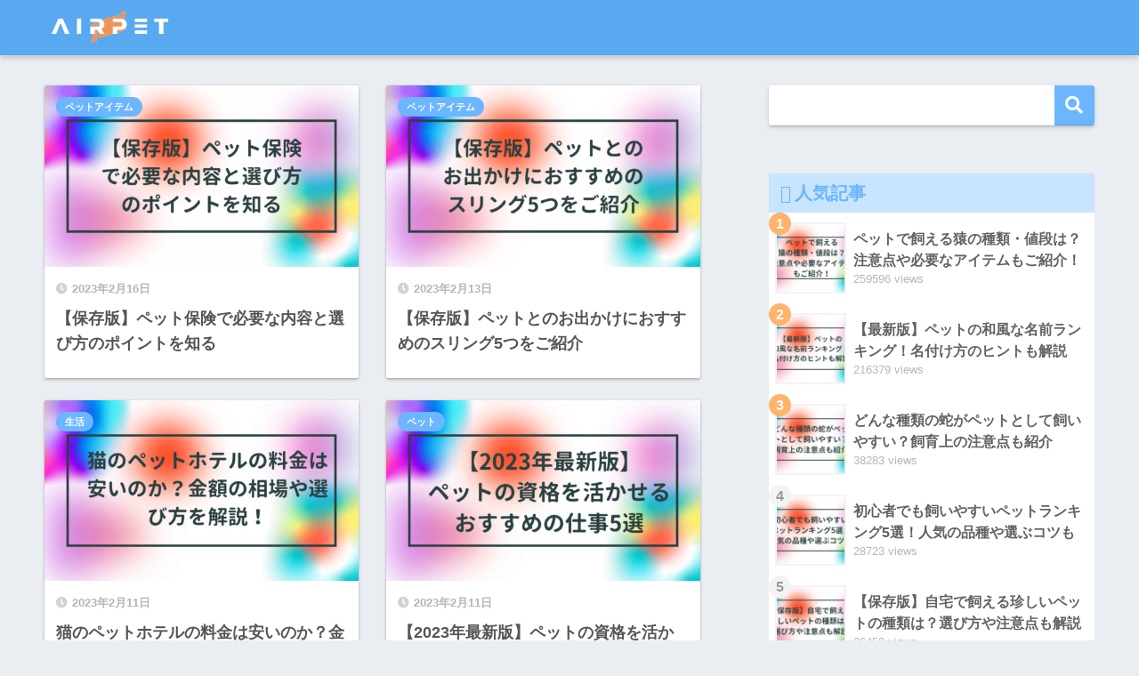

--- FILE ---
content_type: text/html; charset=UTF-8
request_url: https://airpit.net/page/3/
body_size: 10358
content:
<!doctype html>
<html lang="ja">
<head>
  <meta charset="utf-8">
  <meta http-equiv="X-UA-Compatible" content="IE=edge">
  <meta name="HandheldFriendly" content="True">
  <meta name="MobileOptimized" content="320">
  <meta name="viewport" content="width=device-width, initial-scale=1, viewport-fit=cover"/>
  <meta name="msapplication-TileColor" content="#6bb6ff">
  <meta name="theme-color" content="#6bb6ff">
  <link rel="pingback" href="https://airpit.net/xmlrpc.php">
  <meta name='robots' content='index, follow, max-image-preview:large, max-snippet:-1, max-video-preview:-1' />

	<!-- This site is optimized with the Yoast SEO plugin v19.4 - https://yoast.com/wordpress/plugins/seo/ -->
	<title>AIRPET - 3ページ目 (7ページ中) - ペットを飼うならAIRPET</title>
	<meta name="description" content="ペットを飼うならAIRPET" />
	<link rel="canonical" href="https://airpit.net/page/3/" />
	<link rel="prev" href="https://airpit.net/page/2/" />
	<link rel="next" href="https://airpit.net/page/4/" />
	<meta property="og:locale" content="ja_JP" />
	<meta property="og:type" content="website" />
	<meta property="og:title" content="AIRPET" />
	<meta property="og:description" content="ペットを飼うならAIRPET" />
	<meta property="og:url" content="https://airpit.net/" />
	<meta property="og:site_name" content="AIRPET" />
	<meta name="twitter:card" content="summary_large_image" />
	<script type="application/ld+json" class="yoast-schema-graph">{"@context":"https://schema.org","@graph":[{"@type":"WebSite","@id":"https://airpit.net/#website","url":"https://airpit.net/","name":"AIRPET","description":"ペットを飼うならAIRPET","potentialAction":[{"@type":"SearchAction","target":{"@type":"EntryPoint","urlTemplate":"https://airpit.net/?s={search_term_string}"},"query-input":"required name=search_term_string"}],"inLanguage":"ja"},{"@type":"CollectionPage","@id":"https://airpit.net/","url":"https://airpit.net/page/3/","name":"AIRPET - 3ページ目 (7ページ中) - ペットを飼うならAIRPET","isPartOf":{"@id":"https://airpit.net/#website"},"description":"ペットを飼うならAIRPET","breadcrumb":{"@id":"https://airpit.net/page/3/#breadcrumb"},"inLanguage":"ja"},{"@type":"BreadcrumbList","@id":"https://airpit.net/page/3/#breadcrumb","itemListElement":[{"@type":"ListItem","position":1,"name":"ホーム"}]}]}</script>
	<!-- / Yoast SEO plugin. -->


<link rel='dns-prefetch' href='//webfonts.xserver.jp' />
<link rel='dns-prefetch' href='//use.fontawesome.com' />
<link rel="alternate" type="application/rss+xml" title="AIRPET &raquo; フィード" href="https://airpit.net/feed/" />
<link rel="alternate" type="application/rss+xml" title="AIRPET &raquo; コメントフィード" href="https://airpit.net/comments/feed/" />
<style id='wp-img-auto-sizes-contain-inline-css' type='text/css'>
img:is([sizes=auto i],[sizes^="auto," i]){contain-intrinsic-size:3000px 1500px}
/*# sourceURL=wp-img-auto-sizes-contain-inline-css */
</style>
<link rel='stylesheet' id='sng-stylesheet-css' href='https://airpit.net/wp-content/themes/sango-theme/style.min.css?ver2_19_2' type='text/css' media='all' />
<link rel='stylesheet' id='sng-option-css' href='https://airpit.net/wp-content/themes/sango-theme/entry-option.min.css?ver2_19_2' type='text/css' media='all' />
<link rel='stylesheet' id='sng-fontawesome-css' href='https://use.fontawesome.com/releases/v5.11.2/css/all.css' type='text/css' media='all' />
<style id='wp-emoji-styles-inline-css' type='text/css'>

	img.wp-smiley, img.emoji {
		display: inline !important;
		border: none !important;
		box-shadow: none !important;
		height: 1em !important;
		width: 1em !important;
		margin: 0 0.07em !important;
		vertical-align: -0.1em !important;
		background: none !important;
		padding: 0 !important;
	}
/*# sourceURL=wp-emoji-styles-inline-css */
</style>
<style id='classic-theme-styles-inline-css' type='text/css'>
/*! This file is auto-generated */
.wp-block-button__link{color:#fff;background-color:#32373c;border-radius:9999px;box-shadow:none;text-decoration:none;padding:calc(.667em + 2px) calc(1.333em + 2px);font-size:1.125em}.wp-block-file__button{background:#32373c;color:#fff;text-decoration:none}
/*# sourceURL=/wp-includes/css/classic-themes.min.css */
</style>
<link rel='stylesheet' id='toc-screen-css' href='https://airpit.net/wp-content/plugins/table-of-contents-plus/screen.min.css' type='text/css' media='all' />
<link rel='stylesheet' id='child-style-css' href='https://airpit.net/wp-content/themes/sango-theme-child/style.css' type='text/css' media='all' />
<script type="text/javascript" src="https://airpit.net/wp-includes/js/jquery/jquery.min.js?ver=3.7.1" id="jquery-core-js"></script>
<script type="text/javascript" src="https://airpit.net/wp-includes/js/jquery/jquery-migrate.min.js?ver=3.4.1" id="jquery-migrate-js"></script>
<script type="text/javascript" src="//webfonts.xserver.jp/js/xserver.js" id="typesquare_std-js"></script>
<link rel="https://api.w.org/" href="https://airpit.net/wp-json/" /><link rel="EditURI" type="application/rsd+xml" title="RSD" href="https://airpit.net/xmlrpc.php?rsd" />
<meta name="robots" content="noindex,follow" /><meta name="description" content="AIRPETはペットの特徴や、ペットを飼う時の注意点など、ペットを飼っている/飼おうと思っている人向けのペット総合メディアです" /><meta property="og:title" content="AIRPET｜ペットを飼うならAIRPET" />
<meta property="og:description" content="AIRPETはペットの特徴や、ペットを飼う時の注意点など、ペットを飼っている/飼おうと思っている人向けのペット総合メディアです" />
<meta property="og:type" content="website" />
<meta property="og:url" content="https://airpit.net" />
<meta property="og:image" content="https://airpit.net/wp-content/uploads/2022/10/airpet_logo.png" />
<meta name="thumbnail" content="https://airpit.net/wp-content/uploads/2022/10/airpet_logo.png" />
<meta property="og:site_name" content="AIRPET" />
<meta name="twitter:card" content="summary_large_image" />
<!-- gtag.js -->
<script async src="https://www.googletagmanager.com/gtag/js?id=G-WQ9FMP5Z9S"></script>
<script>
  window.dataLayer = window.dataLayer || [];
  function gtag(){dataLayer.push(arguments);}
  gtag('js', new Date());
  gtag('config', 'G-WQ9FMP5Z9S');
</script>
<link rel="icon" href="https://airpit.net/wp-content/uploads/2022/07/cropped-スクリーンショット-2022-07-29-154619-32x32.png" sizes="32x32" />
<link rel="icon" href="https://airpit.net/wp-content/uploads/2022/07/cropped-スクリーンショット-2022-07-29-154619-192x192.png" sizes="192x192" />
<link rel="apple-touch-icon" href="https://airpit.net/wp-content/uploads/2022/07/cropped-スクリーンショット-2022-07-29-154619-180x180.png" />
<meta name="msapplication-TileImage" content="https://airpit.net/wp-content/uploads/2022/07/cropped-スクリーンショット-2022-07-29-154619-270x270.png" />
		<style type="text/css" id="wp-custom-css">
			.keiko_yellow {
	font-weight: bold;
}

.box3 {
    margin: 2em 0;
    padding: 1.5em 1em;
    background: white;
    color: #2c2c2f;
    border: 5px solid #6BB6FF;
}

.box3 a {
	font-weight: 800;
	text-decoration: underline;
	color: black;
}

a {
	font-weight: 800;
	font-size: 1.1em;
}		</style>
		<style> a{color:#4f96f6}.main-c, .has-sango-main-color{color:#6bb6ff}.main-bc, .has-sango-main-background-color{background-color:#6bb6ff}.main-bdr, #inner-content .main-bdr{border-color:#6bb6ff}.pastel-c, .has-sango-pastel-color{color:#c8e4ff}.pastel-bc, .has-sango-pastel-background-color, #inner-content .pastel-bc{background-color:#c8e4ff}.accent-c, .has-sango-accent-color{color:#ffb36b}.accent-bc, .has-sango-accent-background-color{background-color:#ffb36b}.header, #footer-menu, .drawer__title{background-color:#58a9ef}#logo a{color:#FFF}.desktop-nav li a , .mobile-nav li a, #footer-menu a, #drawer__open, .header-search__open, .copyright, .drawer__title{color:#FFF}.drawer__title .close span, .drawer__title .close span:before{background:#FFF}.desktop-nav li:after{background:#FFF}.mobile-nav .current-menu-item{border-bottom-color:#FFF}.widgettitle, .sidebar .wp-block-group h2, .drawer .wp-block-group h2{color:#6bb6ff;background-color:#c8e4ff}.footer, .footer-block{background-color:#e0e4eb}.footer-block, .footer, .footer a, .footer .widget ul li a{color:#3c3c3c}#toc_container .toc_title, .entry-content .ez-toc-title-container, #footer_menu .raised, .pagination a, .pagination span, #reply-title:before, .entry-content blockquote:before, .main-c-before li:before, .main-c-b:before{color:#6bb6ff}.searchform__submit, .footer-block .wp-block-search .wp-block-search__button, .sidebar .wp-block-search .wp-block-search__button, .footer .wp-block-search .wp-block-search__button, .drawer .wp-block-search .wp-block-search__button, #toc_container .toc_title:before, .ez-toc-title-container:before, .cat-name, .pre_tag > span, .pagination .current, .post-page-numbers.current, #submit, .withtag_list > span, .main-bc-before li:before{background-color:#6bb6ff}#toc_container, #ez-toc-container, .entry-content h3, .li-mainbdr ul, .li-mainbdr ol{border-color:#6bb6ff}.search-title i, .acc-bc-before li:before{background:#ffb36b}.li-accentbdr ul, .li-accentbdr ol{border-color:#ffb36b}.pagination a:hover, .li-pastelbc ul, .li-pastelbc ol{background:#c8e4ff}body{font-size:100%}@media only screen and (min-width:481px){body{font-size:107%}}@media only screen and (min-width:1030px){body{font-size:107%}}.totop{background:#5ba9f7}.header-info a{color:#FFF;background:linear-gradient(95deg, #738bff, #85e3ec)}.fixed-menu ul{background:#FFF}.fixed-menu a{color:#a2a7ab}.fixed-menu .current-menu-item a, .fixed-menu ul li a.active{color:#6bb6ff}.post-tab{background:#FFF}.post-tab > div{color:#a7a7a7}.post-tab > div.tab-active{background:linear-gradient(45deg, #bdb9ff, #67b8ff)}body{font-family:"Helvetica", "Arial", "Hiragino Kaku Gothic ProN", "Hiragino Sans", YuGothic, "Yu Gothic", "メイリオ", Meiryo, sans-serif;}.dfont{font-family:"Quicksand","Helvetica", "Arial", "Hiragino Kaku Gothic ProN", "Hiragino Sans", YuGothic, "Yu Gothic", "メイリオ", Meiryo, sans-serif;}</style><style id='wp-block-search-inline-css' type='text/css'>
.wp-block-search__button{margin-left:10px;word-break:normal}.wp-block-search__button.has-icon{line-height:0}.wp-block-search__button svg{height:1.25em;min-height:24px;min-width:24px;width:1.25em;fill:currentColor;vertical-align:text-bottom}:where(.wp-block-search__button){border:1px solid #ccc;padding:6px 10px}.wp-block-search__inside-wrapper{display:flex;flex:auto;flex-wrap:nowrap;max-width:100%}.wp-block-search__label{width:100%}.wp-block-search.wp-block-search__button-only .wp-block-search__button{box-sizing:border-box;display:flex;flex-shrink:0;justify-content:center;margin-left:0;max-width:100%}.wp-block-search.wp-block-search__button-only .wp-block-search__inside-wrapper{min-width:0!important;transition-property:width}.wp-block-search.wp-block-search__button-only .wp-block-search__input{flex-basis:100%;transition-duration:.3s}.wp-block-search.wp-block-search__button-only.wp-block-search__searchfield-hidden,.wp-block-search.wp-block-search__button-only.wp-block-search__searchfield-hidden .wp-block-search__inside-wrapper{overflow:hidden}.wp-block-search.wp-block-search__button-only.wp-block-search__searchfield-hidden .wp-block-search__input{border-left-width:0!important;border-right-width:0!important;flex-basis:0;flex-grow:0;margin:0;min-width:0!important;padding-left:0!important;padding-right:0!important;width:0!important}:where(.wp-block-search__input){appearance:none;border:1px solid #949494;flex-grow:1;font-family:inherit;font-size:inherit;font-style:inherit;font-weight:inherit;letter-spacing:inherit;line-height:inherit;margin-left:0;margin-right:0;min-width:3rem;padding:8px;text-decoration:unset!important;text-transform:inherit}:where(.wp-block-search__button-inside .wp-block-search__inside-wrapper){background-color:#fff;border:1px solid #949494;box-sizing:border-box;padding:4px}:where(.wp-block-search__button-inside .wp-block-search__inside-wrapper) .wp-block-search__input{border:none;border-radius:0;padding:0 4px}:where(.wp-block-search__button-inside .wp-block-search__inside-wrapper) .wp-block-search__input:focus{outline:none}:where(.wp-block-search__button-inside .wp-block-search__inside-wrapper) :where(.wp-block-search__button){padding:4px 8px}.wp-block-search.aligncenter .wp-block-search__inside-wrapper{margin:auto}.wp-block[data-align=right] .wp-block-search.wp-block-search__button-only .wp-block-search__inside-wrapper{float:right}
/*# sourceURL=https://airpit.net/wp-includes/blocks/search/style.min.css */
</style>
<style id='wp-block-group-inline-css' type='text/css'>
.wp-block-group{box-sizing:border-box}:where(.wp-block-group.wp-block-group-is-layout-constrained){position:relative}
/*# sourceURL=https://airpit.net/wp-includes/blocks/group/style.min.css */
</style>
<style id='global-styles-inline-css' type='text/css'>
:root{--wp--preset--aspect-ratio--square: 1;--wp--preset--aspect-ratio--4-3: 4/3;--wp--preset--aspect-ratio--3-4: 3/4;--wp--preset--aspect-ratio--3-2: 3/2;--wp--preset--aspect-ratio--2-3: 2/3;--wp--preset--aspect-ratio--16-9: 16/9;--wp--preset--aspect-ratio--9-16: 9/16;--wp--preset--color--black: #000000;--wp--preset--color--cyan-bluish-gray: #abb8c3;--wp--preset--color--white: #ffffff;--wp--preset--color--pale-pink: #f78da7;--wp--preset--color--vivid-red: #cf2e2e;--wp--preset--color--luminous-vivid-orange: #ff6900;--wp--preset--color--luminous-vivid-amber: #fcb900;--wp--preset--color--light-green-cyan: #7bdcb5;--wp--preset--color--vivid-green-cyan: #00d084;--wp--preset--color--pale-cyan-blue: #8ed1fc;--wp--preset--color--vivid-cyan-blue: #0693e3;--wp--preset--color--vivid-purple: #9b51e0;--wp--preset--gradient--vivid-cyan-blue-to-vivid-purple: linear-gradient(135deg,rgb(6,147,227) 0%,rgb(155,81,224) 100%);--wp--preset--gradient--light-green-cyan-to-vivid-green-cyan: linear-gradient(135deg,rgb(122,220,180) 0%,rgb(0,208,130) 100%);--wp--preset--gradient--luminous-vivid-amber-to-luminous-vivid-orange: linear-gradient(135deg,rgb(252,185,0) 0%,rgb(255,105,0) 100%);--wp--preset--gradient--luminous-vivid-orange-to-vivid-red: linear-gradient(135deg,rgb(255,105,0) 0%,rgb(207,46,46) 100%);--wp--preset--gradient--very-light-gray-to-cyan-bluish-gray: linear-gradient(135deg,rgb(238,238,238) 0%,rgb(169,184,195) 100%);--wp--preset--gradient--cool-to-warm-spectrum: linear-gradient(135deg,rgb(74,234,220) 0%,rgb(151,120,209) 20%,rgb(207,42,186) 40%,rgb(238,44,130) 60%,rgb(251,105,98) 80%,rgb(254,248,76) 100%);--wp--preset--gradient--blush-light-purple: linear-gradient(135deg,rgb(255,206,236) 0%,rgb(152,150,240) 100%);--wp--preset--gradient--blush-bordeaux: linear-gradient(135deg,rgb(254,205,165) 0%,rgb(254,45,45) 50%,rgb(107,0,62) 100%);--wp--preset--gradient--luminous-dusk: linear-gradient(135deg,rgb(255,203,112) 0%,rgb(199,81,192) 50%,rgb(65,88,208) 100%);--wp--preset--gradient--pale-ocean: linear-gradient(135deg,rgb(255,245,203) 0%,rgb(182,227,212) 50%,rgb(51,167,181) 100%);--wp--preset--gradient--electric-grass: linear-gradient(135deg,rgb(202,248,128) 0%,rgb(113,206,126) 100%);--wp--preset--gradient--midnight: linear-gradient(135deg,rgb(2,3,129) 0%,rgb(40,116,252) 100%);--wp--preset--font-size--small: 13px;--wp--preset--font-size--medium: 20px;--wp--preset--font-size--large: 36px;--wp--preset--font-size--x-large: 42px;--wp--preset--spacing--20: 0.44rem;--wp--preset--spacing--30: 0.67rem;--wp--preset--spacing--40: 1rem;--wp--preset--spacing--50: 1.5rem;--wp--preset--spacing--60: 2.25rem;--wp--preset--spacing--70: 3.38rem;--wp--preset--spacing--80: 5.06rem;--wp--preset--shadow--natural: 6px 6px 9px rgba(0, 0, 0, 0.2);--wp--preset--shadow--deep: 12px 12px 50px rgba(0, 0, 0, 0.4);--wp--preset--shadow--sharp: 6px 6px 0px rgba(0, 0, 0, 0.2);--wp--preset--shadow--outlined: 6px 6px 0px -3px rgb(255, 255, 255), 6px 6px rgb(0, 0, 0);--wp--preset--shadow--crisp: 6px 6px 0px rgb(0, 0, 0);}:where(.is-layout-flex){gap: 0.5em;}:where(.is-layout-grid){gap: 0.5em;}body .is-layout-flex{display: flex;}.is-layout-flex{flex-wrap: wrap;align-items: center;}.is-layout-flex > :is(*, div){margin: 0;}body .is-layout-grid{display: grid;}.is-layout-grid > :is(*, div){margin: 0;}:where(.wp-block-columns.is-layout-flex){gap: 2em;}:where(.wp-block-columns.is-layout-grid){gap: 2em;}:where(.wp-block-post-template.is-layout-flex){gap: 1.25em;}:where(.wp-block-post-template.is-layout-grid){gap: 1.25em;}.has-black-color{color: var(--wp--preset--color--black) !important;}.has-cyan-bluish-gray-color{color: var(--wp--preset--color--cyan-bluish-gray) !important;}.has-white-color{color: var(--wp--preset--color--white) !important;}.has-pale-pink-color{color: var(--wp--preset--color--pale-pink) !important;}.has-vivid-red-color{color: var(--wp--preset--color--vivid-red) !important;}.has-luminous-vivid-orange-color{color: var(--wp--preset--color--luminous-vivid-orange) !important;}.has-luminous-vivid-amber-color{color: var(--wp--preset--color--luminous-vivid-amber) !important;}.has-light-green-cyan-color{color: var(--wp--preset--color--light-green-cyan) !important;}.has-vivid-green-cyan-color{color: var(--wp--preset--color--vivid-green-cyan) !important;}.has-pale-cyan-blue-color{color: var(--wp--preset--color--pale-cyan-blue) !important;}.has-vivid-cyan-blue-color{color: var(--wp--preset--color--vivid-cyan-blue) !important;}.has-vivid-purple-color{color: var(--wp--preset--color--vivid-purple) !important;}.has-black-background-color{background-color: var(--wp--preset--color--black) !important;}.has-cyan-bluish-gray-background-color{background-color: var(--wp--preset--color--cyan-bluish-gray) !important;}.has-white-background-color{background-color: var(--wp--preset--color--white) !important;}.has-pale-pink-background-color{background-color: var(--wp--preset--color--pale-pink) !important;}.has-vivid-red-background-color{background-color: var(--wp--preset--color--vivid-red) !important;}.has-luminous-vivid-orange-background-color{background-color: var(--wp--preset--color--luminous-vivid-orange) !important;}.has-luminous-vivid-amber-background-color{background-color: var(--wp--preset--color--luminous-vivid-amber) !important;}.has-light-green-cyan-background-color{background-color: var(--wp--preset--color--light-green-cyan) !important;}.has-vivid-green-cyan-background-color{background-color: var(--wp--preset--color--vivid-green-cyan) !important;}.has-pale-cyan-blue-background-color{background-color: var(--wp--preset--color--pale-cyan-blue) !important;}.has-vivid-cyan-blue-background-color{background-color: var(--wp--preset--color--vivid-cyan-blue) !important;}.has-vivid-purple-background-color{background-color: var(--wp--preset--color--vivid-purple) !important;}.has-black-border-color{border-color: var(--wp--preset--color--black) !important;}.has-cyan-bluish-gray-border-color{border-color: var(--wp--preset--color--cyan-bluish-gray) !important;}.has-white-border-color{border-color: var(--wp--preset--color--white) !important;}.has-pale-pink-border-color{border-color: var(--wp--preset--color--pale-pink) !important;}.has-vivid-red-border-color{border-color: var(--wp--preset--color--vivid-red) !important;}.has-luminous-vivid-orange-border-color{border-color: var(--wp--preset--color--luminous-vivid-orange) !important;}.has-luminous-vivid-amber-border-color{border-color: var(--wp--preset--color--luminous-vivid-amber) !important;}.has-light-green-cyan-border-color{border-color: var(--wp--preset--color--light-green-cyan) !important;}.has-vivid-green-cyan-border-color{border-color: var(--wp--preset--color--vivid-green-cyan) !important;}.has-pale-cyan-blue-border-color{border-color: var(--wp--preset--color--pale-cyan-blue) !important;}.has-vivid-cyan-blue-border-color{border-color: var(--wp--preset--color--vivid-cyan-blue) !important;}.has-vivid-purple-border-color{border-color: var(--wp--preset--color--vivid-purple) !important;}.has-vivid-cyan-blue-to-vivid-purple-gradient-background{background: var(--wp--preset--gradient--vivid-cyan-blue-to-vivid-purple) !important;}.has-light-green-cyan-to-vivid-green-cyan-gradient-background{background: var(--wp--preset--gradient--light-green-cyan-to-vivid-green-cyan) !important;}.has-luminous-vivid-amber-to-luminous-vivid-orange-gradient-background{background: var(--wp--preset--gradient--luminous-vivid-amber-to-luminous-vivid-orange) !important;}.has-luminous-vivid-orange-to-vivid-red-gradient-background{background: var(--wp--preset--gradient--luminous-vivid-orange-to-vivid-red) !important;}.has-very-light-gray-to-cyan-bluish-gray-gradient-background{background: var(--wp--preset--gradient--very-light-gray-to-cyan-bluish-gray) !important;}.has-cool-to-warm-spectrum-gradient-background{background: var(--wp--preset--gradient--cool-to-warm-spectrum) !important;}.has-blush-light-purple-gradient-background{background: var(--wp--preset--gradient--blush-light-purple) !important;}.has-blush-bordeaux-gradient-background{background: var(--wp--preset--gradient--blush-bordeaux) !important;}.has-luminous-dusk-gradient-background{background: var(--wp--preset--gradient--luminous-dusk) !important;}.has-pale-ocean-gradient-background{background: var(--wp--preset--gradient--pale-ocean) !important;}.has-electric-grass-gradient-background{background: var(--wp--preset--gradient--electric-grass) !important;}.has-midnight-gradient-background{background: var(--wp--preset--gradient--midnight) !important;}.has-small-font-size{font-size: var(--wp--preset--font-size--small) !important;}.has-medium-font-size{font-size: var(--wp--preset--font-size--medium) !important;}.has-large-font-size{font-size: var(--wp--preset--font-size--large) !important;}.has-x-large-font-size{font-size: var(--wp--preset--font-size--x-large) !important;}
/*# sourceURL=global-styles-inline-css */
</style>
</head>
<body class="home blog paged paged-3 wp-theme-sango-theme wp-child-theme-sango-theme-child fa5">
    <div id="container">
    <header class="header">
            <div id="inner-header" class="wrap cf">
    <h1 id="logo" class="header-logo h1 dfont">
    <a href="https://airpit.net" class="header-logo__link">
              <img src="https://airpit.net/wp-content/uploads/2022/10/airpet_logo.png" alt="AIRPET" width="861" height="310" class="header-logo__img">
                </a>
  </h1>
  <div class="header-search">
      <label class="header-search__open" for="header-search-input"><i class="fas fa-search" aria-hidden="true"></i></label>
    <input type="checkbox" class="header-search__input" id="header-search-input" onclick="document.querySelector('.header-search__modal .searchform__input').focus()">
  <label class="header-search__close" for="header-search-input"></label>
  <div class="header-search__modal">
    <form role="search" method="get" class="searchform" action="https://airpit.net/">
  <div>
    <input type="search" class="searchform__input" name="s" value="" placeholder="検索" />
    <button type="submit" class="searchform__submit" aria-label="検索"><i class="fas fa-search" aria-hidden="true"></i></button>
  </div>
</form>  </div>
</div>  </div>
    </header>
        <div id="content">
    <div id="inner-content" class="wrap cf">
      <main id="main" class="m-all t-2of3 d-5of7 cf">
            <div class="cardtype cf">
        <article class="cardtype__article">
    <a class="cardtype__link" href="https://airpit.net/post/pet/item/pet-insurance/">
      <p class="cardtype__img">
        <img src="https://airpit.net/wp-content/uploads/2023/02/はてなブログ　アイキャッチ画像　はてブ　Blogのコピー-2-1-1-520x300.png" alt="【保存版】ペット保険で必要な内容と選び方のポイントを知る" loading="lazy" width="520" height="300" />
      </p>
      <div class="cardtype__article-info">
        <time class="pubdate entry-time dfont" itemprop="datePublished" datetime="2023-02-16">2023年2月16日</time>        <h2>【保存版】ペット保険で必要な内容と選び方のポイントを知る</h2>
      </div>
    </a>
  <a class="dfont cat-name catid6" href="https://airpit.net/post/category/pet/item/">ペットアイテム</a>  </article>
  <article class="cardtype__article">
    <a class="cardtype__link" href="https://airpit.net/post/pet/item/pet-sling/">
      <p class="cardtype__img">
        <img src="https://airpit.net/wp-content/uploads/2023/02/はてなブログ　アイキャッチ画像　はてブ　Blogのコピー-1-1-520x300.png" alt="【保存版】ペットとのお出かけにおすすめのスリング5つをご紹介" loading="lazy" width="520" height="300" />
      </p>
      <div class="cardtype__article-info">
        <time class="pubdate entry-time dfont" itemprop="datePublished" datetime="2023-02-13">2023年2月13日</time>        <h2>【保存版】ペットとのお出かけにおすすめのスリング5つをご紹介</h2>
      </div>
    </a>
  <a class="dfont cat-name catid6" href="https://airpit.net/post/category/pet/item/">ペットアイテム</a>  </article>
  <article class="cardtype__article">
    <a class="cardtype__link" href="https://airpit.net/post/pet/life/cat_pethotel_price/">
      <p class="cardtype__img">
        <img src="https://airpit.net/wp-content/uploads/2023/02/はてなブログ　アイキャッチ画像　はてブ　Blogのコピー-520x300.jpg" alt="猫のペットホテルの料金は安いのか？金額の相場や選び方を解説！" loading="lazy" width="520" height="300" />
      </p>
      <div class="cardtype__article-info">
        <time class="pubdate entry-time dfont" itemprop="datePublished" datetime="2023-02-11">2023年2月11日</time>        <h2>猫のペットホテルの料金は安いのか？金額の相場や選び方を解説！</h2>
      </div>
    </a>
  <a class="dfont cat-name catid8" href="https://airpit.net/post/category/pet/life/">生活</a>  </article>
  <article class="cardtype__article">
    <a class="cardtype__link" href="https://airpit.net/post/pet/pet-license-work/">
      <p class="cardtype__img">
        <img src="https://airpit.net/wp-content/uploads/2023/02/20230211_145343_0000-520x300.jpg" alt="【2023年最新版】ペットの資格を活かせるおすすめの仕事5選" loading="lazy" width="520" height="300" />
      </p>
      <div class="cardtype__article-info">
        <time class="pubdate entry-time dfont" itemprop="datePublished" datetime="2023-02-11">2023年2月11日</time>        <h2>【2023年最新版】ペットの資格を活かせるおすすめの仕事5選</h2>
      </div>
    </a>
  <a class="dfont cat-name catid4" href="https://airpit.net/post/category/pet/">ペット</a>  </article>
  <article class="cardtype__article">
    <a class="cardtype__link" href="https://airpit.net/post/pet/life/pet-type-ranking/">
      <p class="cardtype__img">
        <img src="https://airpit.net/wp-content/uploads/2023/02/はてなブログ　アイキャッチ画像　はてブ　Blogのコピー-3-520x300.jpg" alt="初心者でも飼いやすいペットランキング5選！人気の品種や選ぶコツも" loading="lazy" width="520" height="300" />
      </p>
      <div class="cardtype__article-info">
        <time class="pubdate entry-time dfont" itemprop="datePublished" datetime="2023-02-11">2023年2月11日</time>        <h2>初心者でも飼いやすいペットランキング5選！人気の品種や選ぶコツも</h2>
      </div>
    </a>
  <a class="dfont cat-name catid4" href="https://airpit.net/post/category/pet/">ペット</a>  </article>
  <article class="cardtype__article">
    <a class="cardtype__link" href="https://airpit.net/post/pet/pet-popular-ranking/">
      <p class="cardtype__img">
        <img src="https://airpit.net/wp-content/uploads/2023/02/20230206_114658_0000-520x300.jpg" alt="【最新版】飼ってみたいペットの人気ランキングベスト10を徹底解説" loading="lazy" width="520" height="300" />
      </p>
      <div class="cardtype__article-info">
        <time class="pubdate entry-time dfont" itemprop="datePublished" datetime="2023-02-07">2023年2月7日</time>        <h2>【最新版】飼ってみたいペットの人気ランキングベスト10を徹底解説</h2>
      </div>
    </a>
  <a class="dfont cat-name catid4" href="https://airpit.net/post/category/pet/">ペット</a>  </article>
  <article class="cardtype__article">
    <a class="cardtype__link" href="https://airpit.net/post/pet/life/pet-rabbit-insurance/">
      <p class="cardtype__img">
        <img src="https://airpit.net/wp-content/uploads/2023/02/はてなブログ　アイキャッチ画像　はてブ　Blogのコピー-1-520x300.png" alt="うさぎを飼っている方におすすめペット保険3選！ポイントも紹介！" loading="lazy" width="520" height="300" />
      </p>
      <div class="cardtype__article-info">
        <time class="pubdate entry-time dfont" itemprop="datePublished" datetime="2023-02-04">2023年2月4日</time>        <h2>うさぎを飼っている方におすすめペット保険3選！ポイントも紹介！</h2>
      </div>
    </a>
  <a class="dfont cat-name catid8" href="https://airpit.net/post/category/pet/life/">生活</a>  </article>
  <article class="cardtype__article">
    <a class="cardtype__link" href="https://airpit.net/post/pet/life/pet-type-rare/">
      <p class="cardtype__img">
        <img src="https://airpit.net/wp-content/uploads/2023/02/はてなブログ　アイキャッチ画像　はてブ　Blogのコピー-2-1-520x300.png" alt="【保存版】自宅で飼える珍しいペットの種類は？選び方や注意点も解説" loading="lazy" width="520" height="300" />
      </p>
      <div class="cardtype__article-info">
        <time class="pubdate entry-time dfont" itemprop="datePublished" datetime="2023-02-04">2023年2月4日</time>        <h2>【保存版】自宅で飼える珍しいペットの種類は？選び方や注意点も解説</h2>
      </div>
    </a>
  <a class="dfont cat-name catid4" href="https://airpit.net/post/category/pet/">ペット</a>  </article>
  <article class="cardtype__article">
    <a class="cardtype__link" href="https://airpit.net/post/pet/pet-death-burial/">
      <p class="cardtype__img">
        <img src="https://airpit.net/wp-content/uploads/2023/02/20230201_113133_0000-1-520x300.jpg" alt="ペットが亡くなったらどうしたら良い？埋葬するまでの流れを解説" loading="lazy" width="520" height="300" />
      </p>
      <div class="cardtype__article-info">
        <time class="pubdate entry-time dfont" itemprop="datePublished" datetime="2023-02-03">2023年2月3日</time>        <h2>ペットが亡くなったらどうしたら良い？埋葬するまでの流れを解説</h2>
      </div>
    </a>
  <a class="dfont cat-name catid4" href="https://airpit.net/post/category/pet/">ペット</a>  </article>
  <article class="cardtype__article">
    <a class="cardtype__link" href="https://airpit.net/post/pet/life/pet_cemetery/">
      <p class="cardtype__img">
        <img src="https://airpit.net/wp-content/uploads/2023/02/はてなブログ　アイキャッチ画像　はてブ　Blogのコピー-5-520x300.jpg" alt="ペット霊園ってなに？亡くなった後のお墓の現状や法律なども解説！" loading="lazy" width="520" height="300" />
      </p>
      <div class="cardtype__article-info">
        <time class="pubdate entry-time dfont" itemprop="datePublished" datetime="2023-02-01">2023年2月1日</time>        <h2>ペット霊園ってなに？亡くなった後のお墓の現状や法律なども解説！</h2>
      </div>
    </a>
  <a class="dfont cat-name catid4" href="https://airpit.net/post/category/pet/">ペット</a>  </article>
    </div>
<nav class="pagination dfont" role="navigation" aria-label="ページネーション"><ul class='page-numbers'>
	<li><a class="prev page-numbers" aria-label="前へ" href="https://airpit.net/page/2/"><i class="fa fa-chevron-left"></i></a></li>
	<li><a class="page-numbers" href="https://airpit.net/">1</a></li>
	<li><a class="page-numbers" href="https://airpit.net/page/2/">2</a></li>
	<li><span aria-current="page" class="page-numbers current">3</span></li>
	<li><a class="page-numbers" href="https://airpit.net/page/4/">4</a></li>
	<li><span class="page-numbers dots">&hellip;</span></li>
	<li><a class="page-numbers" href="https://airpit.net/page/7/">7</a></li>
	<li><a class="next page-numbers" aria-label="次へ" href="https://airpit.net/page/4/"><i class="fa fa-chevron-right"></i></a></li>
</ul>
</nav>      </main>
        <div id="sidebar1" class="sidebar m-all t-1of3 d-2of7 last-col cf" role="complementary">
    <aside class="insidesp">
              <div id="notfix" class="normal-sidebar">
          <div id="block-8" class="widget widget_block widget_search"><form role="search" method="get" action="https://airpit.net/" class="wp-block-search__button-outside wp-block-search__text-button wp-block-search"    ><label class="wp-block-search__label" for="wp-block-search__input-1" >検索</label><div class="wp-block-search__inside-wrapper" ><input class="wp-block-search__input" id="wp-block-search__input-1" placeholder="" value="" type="search" name="s" required /><button aria-label="検索" class="wp-block-search__button wp-element-button" type="submit" >検索</button></div></form></div><div id="block-4" class="widget widget_block">
<div class="wp-block-group"><div class="wp-block-group__inner-container is-layout-flow wp-block-group-is-layout-flow">  <div class="widget my_popular_posts">
    <h2 class="widgettitle">人気記事</h2>    <ul class="my-widget show_num">
          <li>
        <span class="rank dfont accent-bc">1</span>        <a href="https://airpit.net/post/pet/monkey-taype-price/">
                      <figure class="my-widget__img">
              <img decoding="async" width="160" height="160" src="https://airpit.net/wp-content/uploads/2023/01/はてなブログ　アイキャッチ画像　はてブ　Blogのコピー-1-1-1-160x160.png" alt="ペットで飼える猿の種類・値段は？注意点や必要なアイテムもご紹介！" loading="lazy">
            </figure>
                    <div class="my-widget__text">
            ペットで飼える猿の種類・値段は？注意点や必要なアイテムもご紹介！            <span class="dfont views">259596 views</span>          </div>
        </a>
      </li>
            <li>
        <span class="rank dfont accent-bc">2</span>        <a href="https://airpit.net/post/pet/pet-japanese-name/">
                      <figure class="my-widget__img">
              <img decoding="async" width="160" height="160" src="https://airpit.net/wp-content/uploads/2023/03/20230302_093450_0000-160x160.jpg" alt="【最新版】ペットの和風な名前ランキング！名付け方のヒントも解説" loading="lazy">
            </figure>
                    <div class="my-widget__text">
            【最新版】ペットの和風な名前ランキング！名付け方のヒントも解説            <span class="dfont views">216379 views</span>          </div>
        </a>
      </li>
            <li>
        <span class="rank dfont accent-bc">3</span>        <a href="https://airpit.net/post/pet/item/pet-snake/">
                      <figure class="my-widget__img">
              <img decoding="async" width="160" height="160" src="https://airpit.net/wp-content/uploads/2023/03/はてなブログ　アイキャッチ画像　はてブ　Blogのコピー-1-1-160x160.png" alt="どんな種類の蛇がペットとして飼いやすい？飼育上の注意点も紹介" loading="lazy">
            </figure>
                    <div class="my-widget__text">
            どんな種類の蛇がペットとして飼いやすい？飼育上の注意点も紹介            <span class="dfont views">38283 views</span>          </div>
        </a>
      </li>
            <li>
        <span class="rank dfont accent-bc">4</span>        <a href="https://airpit.net/post/pet/life/pet-type-ranking/">
                      <figure class="my-widget__img">
              <img decoding="async" width="160" height="160" src="https://airpit.net/wp-content/uploads/2023/02/はてなブログ　アイキャッチ画像　はてブ　Blogのコピー-3-160x160.jpg" alt="初心者でも飼いやすいペットランキング5選！人気の品種や選ぶコツも" loading="lazy">
            </figure>
                    <div class="my-widget__text">
            初心者でも飼いやすいペットランキング5選！人気の品種や選ぶコツも            <span class="dfont views">28723 views</span>          </div>
        </a>
      </li>
            <li>
        <span class="rank dfont accent-bc">5</span>        <a href="https://airpit.net/post/pet/life/pet-type-rare/">
                      <figure class="my-widget__img">
              <img decoding="async" width="160" height="160" src="https://airpit.net/wp-content/uploads/2023/02/はてなブログ　アイキャッチ画像　はてブ　Blogのコピー-2-1-160x160.png" alt="【保存版】自宅で飼える珍しいペットの種類は？選び方や注意点も解説" loading="lazy">
            </figure>
                    <div class="my-widget__text">
            【保存版】自宅で飼える珍しいペットの種類は？選び方や注意点も解説            <span class="dfont views">26459 views</span>          </div>
        </a>
      </li>
                </ul>
  </div>
  </div></div>
</div>        </div>
                </aside>
  </div>
    </div>
  </div>

      <footer class="footer">
                <div id="footer-menu">
          <div>
            <a class="footer-menu__btn dfont" href="https://airpit.net/"><i class="fas fa-home" aria-hidden="true"></i> HOME</a>
          </div>
          <nav>
            <div class="footer-links cf"><ul id="menu-%e3%83%95%e3%83%83%e3%82%bf%e3%83%bc%e3%83%a1%e3%83%8b%e3%83%a5%e3%83%bc" class="nav footer-nav cf"><li id="menu-item-10" class="menu-item menu-item-type-custom menu-item-object-custom menu-item-10"><a target="_blank" href="https://zeroichi-start.com/">会社HP</a></li>
<li id="menu-item-11" class="menu-item menu-item-type-custom menu-item-object-custom menu-item-11"><a target="_blank" href="https://zeroichi-start.com/corporate_info/">会社概要</a></li>
<li id="menu-item-12" class="menu-item menu-item-type-custom menu-item-object-custom menu-item-12"><a target="_blank" href="https://swooo.net/">ノーコード受託開発ならSwooo</a></li>
</ul></div>                      </nav>
          <p class="copyright dfont">
            &copy; 2026            AIRPET            All rights reserved.
          </p>
        </div>
      </footer>
    </div>
    <script type="speculationrules">
{"prefetch":[{"source":"document","where":{"and":[{"href_matches":"/*"},{"not":{"href_matches":["/wp-*.php","/wp-admin/*","/wp-content/uploads/*","/wp-content/*","/wp-content/plugins/*","/wp-content/themes/sango-theme-child/*","/wp-content/themes/sango-theme/*","/*\\?(.+)"]}},{"not":{"selector_matches":"a[rel~=\"nofollow\"]"}},{"not":{"selector_matches":".no-prefetch, .no-prefetch a"}}]},"eagerness":"conservative"}]}
</script>
<script type="text/javascript" src="https://airpit.net/wp-content/plugins/table-of-contents-plus/front.min.js" id="toc-front-js"></script>
<script id="wp-emoji-settings" type="application/json">
{"baseUrl":"https://s.w.org/images/core/emoji/17.0.2/72x72/","ext":".png","svgUrl":"https://s.w.org/images/core/emoji/17.0.2/svg/","svgExt":".svg","source":{"concatemoji":"https://airpit.net/wp-includes/js/wp-emoji-release.min.js?ver=6.9"}}
</script>
<script type="module">
/* <![CDATA[ */
/*! This file is auto-generated */
const a=JSON.parse(document.getElementById("wp-emoji-settings").textContent),o=(window._wpemojiSettings=a,"wpEmojiSettingsSupports"),s=["flag","emoji"];function i(e){try{var t={supportTests:e,timestamp:(new Date).valueOf()};sessionStorage.setItem(o,JSON.stringify(t))}catch(e){}}function c(e,t,n){e.clearRect(0,0,e.canvas.width,e.canvas.height),e.fillText(t,0,0);t=new Uint32Array(e.getImageData(0,0,e.canvas.width,e.canvas.height).data);e.clearRect(0,0,e.canvas.width,e.canvas.height),e.fillText(n,0,0);const a=new Uint32Array(e.getImageData(0,0,e.canvas.width,e.canvas.height).data);return t.every((e,t)=>e===a[t])}function p(e,t){e.clearRect(0,0,e.canvas.width,e.canvas.height),e.fillText(t,0,0);var n=e.getImageData(16,16,1,1);for(let e=0;e<n.data.length;e++)if(0!==n.data[e])return!1;return!0}function u(e,t,n,a){switch(t){case"flag":return n(e,"\ud83c\udff3\ufe0f\u200d\u26a7\ufe0f","\ud83c\udff3\ufe0f\u200b\u26a7\ufe0f")?!1:!n(e,"\ud83c\udde8\ud83c\uddf6","\ud83c\udde8\u200b\ud83c\uddf6")&&!n(e,"\ud83c\udff4\udb40\udc67\udb40\udc62\udb40\udc65\udb40\udc6e\udb40\udc67\udb40\udc7f","\ud83c\udff4\u200b\udb40\udc67\u200b\udb40\udc62\u200b\udb40\udc65\u200b\udb40\udc6e\u200b\udb40\udc67\u200b\udb40\udc7f");case"emoji":return!a(e,"\ud83e\u1fac8")}return!1}function f(e,t,n,a){let r;const o=(r="undefined"!=typeof WorkerGlobalScope&&self instanceof WorkerGlobalScope?new OffscreenCanvas(300,150):document.createElement("canvas")).getContext("2d",{willReadFrequently:!0}),s=(o.textBaseline="top",o.font="600 32px Arial",{});return e.forEach(e=>{s[e]=t(o,e,n,a)}),s}function r(e){var t=document.createElement("script");t.src=e,t.defer=!0,document.head.appendChild(t)}a.supports={everything:!0,everythingExceptFlag:!0},new Promise(t=>{let n=function(){try{var e=JSON.parse(sessionStorage.getItem(o));if("object"==typeof e&&"number"==typeof e.timestamp&&(new Date).valueOf()<e.timestamp+604800&&"object"==typeof e.supportTests)return e.supportTests}catch(e){}return null}();if(!n){if("undefined"!=typeof Worker&&"undefined"!=typeof OffscreenCanvas&&"undefined"!=typeof URL&&URL.createObjectURL&&"undefined"!=typeof Blob)try{var e="postMessage("+f.toString()+"("+[JSON.stringify(s),u.toString(),c.toString(),p.toString()].join(",")+"));",a=new Blob([e],{type:"text/javascript"});const r=new Worker(URL.createObjectURL(a),{name:"wpTestEmojiSupports"});return void(r.onmessage=e=>{i(n=e.data),r.terminate(),t(n)})}catch(e){}i(n=f(s,u,c,p))}t(n)}).then(e=>{for(const n in e)a.supports[n]=e[n],a.supports.everything=a.supports.everything&&a.supports[n],"flag"!==n&&(a.supports.everythingExceptFlag=a.supports.everythingExceptFlag&&a.supports[n]);var t;a.supports.everythingExceptFlag=a.supports.everythingExceptFlag&&!a.supports.flag,a.supports.everything||((t=a.source||{}).concatemoji?r(t.concatemoji):t.wpemoji&&t.twemoji&&(r(t.twemoji),r(t.wpemoji)))});
//# sourceURL=https://airpit.net/wp-includes/js/wp-emoji-loader.min.js
/* ]]> */
</script>
          </body>
</html>
